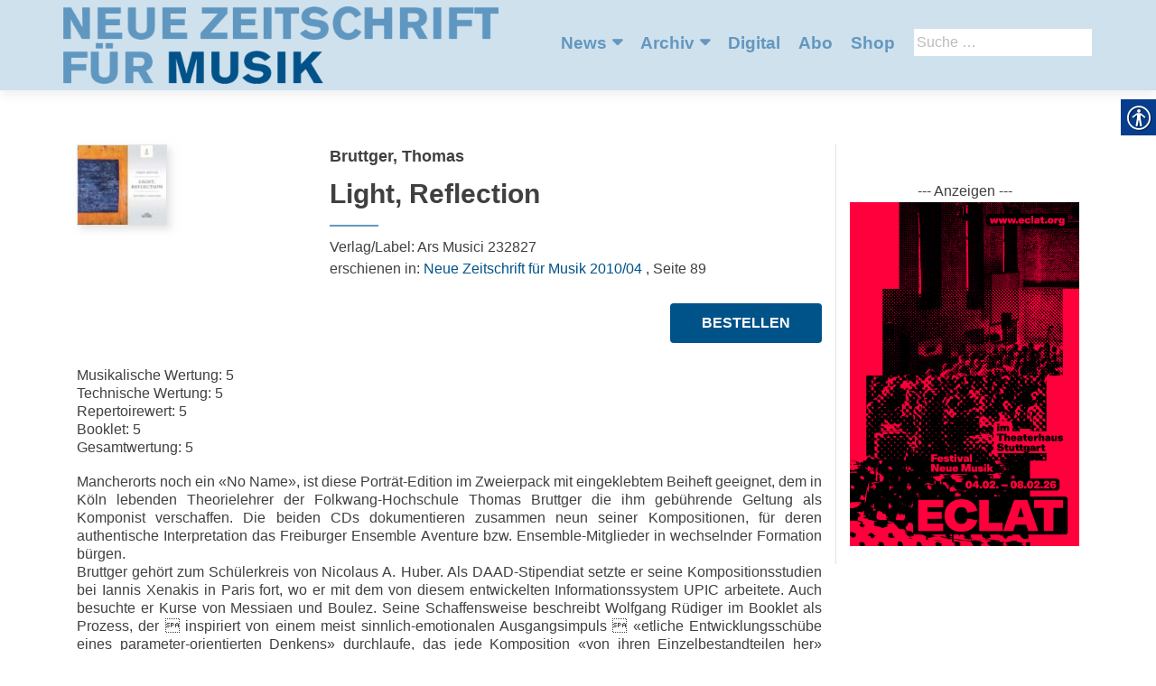

--- FILE ---
content_type: text/html; charset=UTF-8
request_url: https://musikderzeit.de/artikel/light-reflection/
body_size: 13744
content:
<!DOCTYPE html>
<html lang="de-DE">
<head>
        <meta charset="UTF-8">
    <meta name="viewport" content="width=device-width, initial-scale=1">
    <link rel="profile" href="http://gmpg.org/xfn/11">
    <link rel="pingback" href="https://musikderzeit.de/xmlrpc.php">
    <meta name='robots' content='index, follow, max-image-preview:large, max-snippet:-1, max-video-preview:-1' />

            <script data-no-defer="1" data-ezscrex="false" data-cfasync="false" data-pagespeed-no-defer data-cookieconsent="ignore">
                var ctPublicFunctions = {"_ajax_nonce":"be9dea8101","_rest_nonce":"2993276614","_ajax_url":"\/wp-admin\/admin-ajax.php","_rest_url":"https:\/\/musikderzeit.de\/wp-json\/","data__cookies_type":"none","data__ajax_type":"rest","data__bot_detector_enabled":1,"data__frontend_data_log_enabled":1,"cookiePrefix":"","wprocket_detected":false,"host_url":"musikderzeit.de","text__ee_click_to_select":"Click to select the whole data","text__ee_original_email":"The original one is","text__ee_got_it":"Got it","text__ee_blocked":"Blocked","text__ee_cannot_connect":"Cannot connect","text__ee_cannot_decode":"Can not decode email. Unknown reason","text__ee_email_decoder":"CleanTalk email decoder","text__ee_wait_for_decoding":"The magic is on the way, please wait for a few seconds!","text__ee_decoding_process":"Decoding the contact data, let us a few seconds to finish."}
            </script>
        
            <script data-no-defer="1" data-ezscrex="false" data-cfasync="false" data-pagespeed-no-defer data-cookieconsent="ignore">
                var ctPublic = {"_ajax_nonce":"be9dea8101","settings__forms__check_internal":0,"settings__forms__check_external":0,"settings__forms__force_protection":0,"settings__forms__search_test":1,"settings__data__bot_detector_enabled":1,"settings__sfw__anti_crawler":0,"blog_home":"https:\/\/musikderzeit.de\/","pixel__setting":"3","pixel__enabled":false,"pixel__url":"https:\/\/moderate10-v4.cleantalk.org\/pixel\/cfea05d8ce5053959b3bdbfd9592b7ae.gif","data__email_check_before_post":1,"data__email_check_exist_post":1,"data__cookies_type":"none","data__key_is_ok":true,"data__visible_fields_required":true,"wl_brandname":"Anti-Spam by CleanTalk","wl_brandname_short":"CleanTalk","ct_checkjs_key":1082034578,"emailEncoderPassKey":"e27aa9dc39bfd41a41414e517f9ff0ed","bot_detector_forms_excluded":"W10=","advancedCacheExists":false,"varnishCacheExists":false,"wc_ajax_add_to_cart":false}
            </script>
        
	<!-- This site is optimized with the Yoast SEO plugin v20.1 - https://yoast.com/wordpress/plugins/seo/ -->
	<title>Light, Reflection - Neue Zeitschrift für Musik</title>
	<link rel="canonical" href="https://musikderzeit.de/artikel/light-reflection/" />
	<meta property="og:locale" content="de_DE" />
	<meta property="og:type" content="article" />
	<meta property="og:title" content="Light, Reflection - Neue Zeitschrift für Musik" />
	<meta property="og:description" content="Musikalische Wertung: 5 Technische Wertung: 5 Repertoirewert: 5 Booklet: 5 Gesamtwertung: 5 Mancherorts noch ein «No Name», ist diese Porträt-Edition im Zweierpack mit eingeklebtem Beiheft ge­eignet, dem in Köln lebenden Theorielehrer der Folkwang-Hochschule Tho­mas Bruttger die ihm gebührende Geltung als Komponist verschaffen. Die beiden CDs dokumentieren zusammen neun seiner Kompositionen, für deren authentische Interpretation das Read more about Light, Reflection[&hellip;]" />
	<meta property="og:url" content="https://musikderzeit.de/artikel/light-reflection/" />
	<meta property="og:site_name" content="Neue Zeitschrift für Musik" />
	<meta property="article:modified_time" content="2018-06-21T10:56:09+00:00" />
	<meta property="og:image" content="https://musikderzeit.de/wp-content/uploads/sites/6/2018/06/ArsMusici_Bruttger.jpg" />
	<meta property="og:image:width" content="100" />
	<meta property="og:image:height" content="90" />
	<meta property="og:image:type" content="image/jpeg" />
	<meta name="twitter:card" content="summary_large_image" />
	<script type="application/ld+json" class="yoast-schema-graph">{"@context":"https://schema.org","@graph":[{"@type":"WebPage","@id":"https://musikderzeit.de/artikel/light-reflection/","url":"https://musikderzeit.de/artikel/light-reflection/","name":"Light, Reflection - Neue Zeitschrift für Musik","isPartOf":{"@id":"https://musikderzeit.de/#website"},"primaryImageOfPage":{"@id":"https://musikderzeit.de/artikel/light-reflection/#primaryimage"},"image":{"@id":"https://musikderzeit.de/artikel/light-reflection/#primaryimage"},"thumbnailUrl":"https://musikderzeit.de/wp-content/uploads/sites/6/2018/06/ArsMusici_Bruttger.jpg","datePublished":"2010-07-14T22:00:00+00:00","dateModified":"2018-06-21T10:56:09+00:00","breadcrumb":{"@id":"https://musikderzeit.de/artikel/light-reflection/#breadcrumb"},"inLanguage":"de-DE","potentialAction":[{"@type":"ReadAction","target":["https://musikderzeit.de/artikel/light-reflection/"]}]},{"@type":"ImageObject","inLanguage":"de-DE","@id":"https://musikderzeit.de/artikel/light-reflection/#primaryimage","url":"https://musikderzeit.de/wp-content/uploads/sites/6/2018/06/ArsMusici_Bruttger.jpg","contentUrl":"https://musikderzeit.de/wp-content/uploads/sites/6/2018/06/ArsMusici_Bruttger.jpg","width":100,"height":90},{"@type":"BreadcrumbList","@id":"https://musikderzeit.de/artikel/light-reflection/#breadcrumb","itemListElement":[{"@type":"ListItem","position":1,"name":"Startseite","item":"https://musikderzeit.de/"},{"@type":"ListItem","position":2,"name":"Artikel","item":"https://musikderzeit.de/artikel/"},{"@type":"ListItem","position":3,"name":"Light, Reflection"}]},{"@type":"WebSite","@id":"https://musikderzeit.de/#website","url":"https://musikderzeit.de/","name":"Neue Zeitschrift für Musik","description":"","publisher":{"@id":"https://musikderzeit.de/#organization"},"potentialAction":[{"@type":"SearchAction","target":{"@type":"EntryPoint","urlTemplate":"https://musikderzeit.de/?s={search_term_string}"},"query-input":"required name=search_term_string"}],"inLanguage":"de-DE"},{"@type":"Organization","@id":"https://musikderzeit.de/#organization","name":"Neue Zeitschrift für Musik","url":"https://musikderzeit.de/","logo":{"@type":"ImageObject","inLanguage":"de-DE","@id":"https://musikderzeit.de/#/schema/logo/image/","url":"https://musikderzeit.de/wp-content/uploads/sites/6/2018/07/nzfm.png","contentUrl":"https://musikderzeit.de/wp-content/uploads/sites/6/2018/07/nzfm.png","width":600,"height":107,"caption":"Neue Zeitschrift für Musik"},"image":{"@id":"https://musikderzeit.de/#/schema/logo/image/"}}]}</script>
	<!-- / Yoast SEO plugin. -->


<link rel='dns-prefetch' href='//moderate.cleantalk.org' />
<link rel="alternate" type="application/rss+xml" title="Neue Zeitschrift für Musik &raquo; Feed" href="https://musikderzeit.de/feed/" />
<link rel="alternate" type="application/rss+xml" title="Neue Zeitschrift für Musik &raquo; Kommentar-Feed" href="https://musikderzeit.de/comments/feed/" />
<link rel="alternate" type="application/rss+xml" title="Neue Zeitschrift für Musik &raquo; Light, Reflection Kommentar-Feed" href="https://musikderzeit.de/artikel/light-reflection/feed/" />
		<!-- This site uses the Google Analytics by ExactMetrics plugin v8.4.1 - Using Analytics tracking - https://www.exactmetrics.com/ -->
		<!-- Note: ExactMetrics is not currently configured on this site. The site owner needs to authenticate with Google Analytics in the ExactMetrics settings panel. -->
					<!-- No tracking code set -->
				<!-- / Google Analytics by ExactMetrics -->
		<script type="text/javascript">
window._wpemojiSettings = {"baseUrl":"https:\/\/s.w.org\/images\/core\/emoji\/14.0.0\/72x72\/","ext":".png","svgUrl":"https:\/\/s.w.org\/images\/core\/emoji\/14.0.0\/svg\/","svgExt":".svg","source":{"concatemoji":"https:\/\/musikderzeit.de\/wp-includes\/js\/wp-emoji-release.min.js?ver=6.1.1"}};
/*! This file is auto-generated */
!function(e,a,t){var n,r,o,i=a.createElement("canvas"),p=i.getContext&&i.getContext("2d");function s(e,t){var a=String.fromCharCode,e=(p.clearRect(0,0,i.width,i.height),p.fillText(a.apply(this,e),0,0),i.toDataURL());return p.clearRect(0,0,i.width,i.height),p.fillText(a.apply(this,t),0,0),e===i.toDataURL()}function c(e){var t=a.createElement("script");t.src=e,t.defer=t.type="text/javascript",a.getElementsByTagName("head")[0].appendChild(t)}for(o=Array("flag","emoji"),t.supports={everything:!0,everythingExceptFlag:!0},r=0;r<o.length;r++)t.supports[o[r]]=function(e){if(p&&p.fillText)switch(p.textBaseline="top",p.font="600 32px Arial",e){case"flag":return s([127987,65039,8205,9895,65039],[127987,65039,8203,9895,65039])?!1:!s([55356,56826,55356,56819],[55356,56826,8203,55356,56819])&&!s([55356,57332,56128,56423,56128,56418,56128,56421,56128,56430,56128,56423,56128,56447],[55356,57332,8203,56128,56423,8203,56128,56418,8203,56128,56421,8203,56128,56430,8203,56128,56423,8203,56128,56447]);case"emoji":return!s([129777,127995,8205,129778,127999],[129777,127995,8203,129778,127999])}return!1}(o[r]),t.supports.everything=t.supports.everything&&t.supports[o[r]],"flag"!==o[r]&&(t.supports.everythingExceptFlag=t.supports.everythingExceptFlag&&t.supports[o[r]]);t.supports.everythingExceptFlag=t.supports.everythingExceptFlag&&!t.supports.flag,t.DOMReady=!1,t.readyCallback=function(){t.DOMReady=!0},t.supports.everything||(n=function(){t.readyCallback()},a.addEventListener?(a.addEventListener("DOMContentLoaded",n,!1),e.addEventListener("load",n,!1)):(e.attachEvent("onload",n),a.attachEvent("onreadystatechange",function(){"complete"===a.readyState&&t.readyCallback()})),(e=t.source||{}).concatemoji?c(e.concatemoji):e.wpemoji&&e.twemoji&&(c(e.twemoji),c(e.wpemoji)))}(window,document,window._wpemojiSettings);
</script>
<style type="text/css">
img.wp-smiley,
img.emoji {
	display: inline !important;
	border: none !important;
	box-shadow: none !important;
	height: 1em !important;
	width: 1em !important;
	margin: 0 0.07em !important;
	vertical-align: -0.1em !important;
	background: none !important;
	padding: 0 !important;
}
</style>
			
	<link rel='stylesheet' id='wp-block-library-css' href='https://musikderzeit.de/wp-includes/css/dist/block-library/style.min.css?ver=6.1.1' type='text/css' media='all' />
<link rel='stylesheet' id='classic-theme-styles-css' href='https://musikderzeit.de/wp-includes/css/classic-themes.min.css?ver=1' type='text/css' media='all' />
<style id='global-styles-inline-css' type='text/css'>
body{--wp--preset--color--black: #000000;--wp--preset--color--cyan-bluish-gray: #abb8c3;--wp--preset--color--white: #ffffff;--wp--preset--color--pale-pink: #f78da7;--wp--preset--color--vivid-red: #cf2e2e;--wp--preset--color--luminous-vivid-orange: #ff6900;--wp--preset--color--luminous-vivid-amber: #fcb900;--wp--preset--color--light-green-cyan: #7bdcb5;--wp--preset--color--vivid-green-cyan: #00d084;--wp--preset--color--pale-cyan-blue: #8ed1fc;--wp--preset--color--vivid-cyan-blue: #0693e3;--wp--preset--color--vivid-purple: #9b51e0;--wp--preset--gradient--vivid-cyan-blue-to-vivid-purple: linear-gradient(135deg,rgba(6,147,227,1) 0%,rgb(155,81,224) 100%);--wp--preset--gradient--light-green-cyan-to-vivid-green-cyan: linear-gradient(135deg,rgb(122,220,180) 0%,rgb(0,208,130) 100%);--wp--preset--gradient--luminous-vivid-amber-to-luminous-vivid-orange: linear-gradient(135deg,rgba(252,185,0,1) 0%,rgba(255,105,0,1) 100%);--wp--preset--gradient--luminous-vivid-orange-to-vivid-red: linear-gradient(135deg,rgba(255,105,0,1) 0%,rgb(207,46,46) 100%);--wp--preset--gradient--very-light-gray-to-cyan-bluish-gray: linear-gradient(135deg,rgb(238,238,238) 0%,rgb(169,184,195) 100%);--wp--preset--gradient--cool-to-warm-spectrum: linear-gradient(135deg,rgb(74,234,220) 0%,rgb(151,120,209) 20%,rgb(207,42,186) 40%,rgb(238,44,130) 60%,rgb(251,105,98) 80%,rgb(254,248,76) 100%);--wp--preset--gradient--blush-light-purple: linear-gradient(135deg,rgb(255,206,236) 0%,rgb(152,150,240) 100%);--wp--preset--gradient--blush-bordeaux: linear-gradient(135deg,rgb(254,205,165) 0%,rgb(254,45,45) 50%,rgb(107,0,62) 100%);--wp--preset--gradient--luminous-dusk: linear-gradient(135deg,rgb(255,203,112) 0%,rgb(199,81,192) 50%,rgb(65,88,208) 100%);--wp--preset--gradient--pale-ocean: linear-gradient(135deg,rgb(255,245,203) 0%,rgb(182,227,212) 50%,rgb(51,167,181) 100%);--wp--preset--gradient--electric-grass: linear-gradient(135deg,rgb(202,248,128) 0%,rgb(113,206,126) 100%);--wp--preset--gradient--midnight: linear-gradient(135deg,rgb(2,3,129) 0%,rgb(40,116,252) 100%);--wp--preset--duotone--dark-grayscale: url('#wp-duotone-dark-grayscale');--wp--preset--duotone--grayscale: url('#wp-duotone-grayscale');--wp--preset--duotone--purple-yellow: url('#wp-duotone-purple-yellow');--wp--preset--duotone--blue-red: url('#wp-duotone-blue-red');--wp--preset--duotone--midnight: url('#wp-duotone-midnight');--wp--preset--duotone--magenta-yellow: url('#wp-duotone-magenta-yellow');--wp--preset--duotone--purple-green: url('#wp-duotone-purple-green');--wp--preset--duotone--blue-orange: url('#wp-duotone-blue-orange');--wp--preset--font-size--small: 13px;--wp--preset--font-size--medium: 20px;--wp--preset--font-size--large: 36px;--wp--preset--font-size--x-large: 42px;}.has-black-color{color: var(--wp--preset--color--black) !important;}.has-cyan-bluish-gray-color{color: var(--wp--preset--color--cyan-bluish-gray) !important;}.has-white-color{color: var(--wp--preset--color--white) !important;}.has-pale-pink-color{color: var(--wp--preset--color--pale-pink) !important;}.has-vivid-red-color{color: var(--wp--preset--color--vivid-red) !important;}.has-luminous-vivid-orange-color{color: var(--wp--preset--color--luminous-vivid-orange) !important;}.has-luminous-vivid-amber-color{color: var(--wp--preset--color--luminous-vivid-amber) !important;}.has-light-green-cyan-color{color: var(--wp--preset--color--light-green-cyan) !important;}.has-vivid-green-cyan-color{color: var(--wp--preset--color--vivid-green-cyan) !important;}.has-pale-cyan-blue-color{color: var(--wp--preset--color--pale-cyan-blue) !important;}.has-vivid-cyan-blue-color{color: var(--wp--preset--color--vivid-cyan-blue) !important;}.has-vivid-purple-color{color: var(--wp--preset--color--vivid-purple) !important;}.has-black-background-color{background-color: var(--wp--preset--color--black) !important;}.has-cyan-bluish-gray-background-color{background-color: var(--wp--preset--color--cyan-bluish-gray) !important;}.has-white-background-color{background-color: var(--wp--preset--color--white) !important;}.has-pale-pink-background-color{background-color: var(--wp--preset--color--pale-pink) !important;}.has-vivid-red-background-color{background-color: var(--wp--preset--color--vivid-red) !important;}.has-luminous-vivid-orange-background-color{background-color: var(--wp--preset--color--luminous-vivid-orange) !important;}.has-luminous-vivid-amber-background-color{background-color: var(--wp--preset--color--luminous-vivid-amber) !important;}.has-light-green-cyan-background-color{background-color: var(--wp--preset--color--light-green-cyan) !important;}.has-vivid-green-cyan-background-color{background-color: var(--wp--preset--color--vivid-green-cyan) !important;}.has-pale-cyan-blue-background-color{background-color: var(--wp--preset--color--pale-cyan-blue) !important;}.has-vivid-cyan-blue-background-color{background-color: var(--wp--preset--color--vivid-cyan-blue) !important;}.has-vivid-purple-background-color{background-color: var(--wp--preset--color--vivid-purple) !important;}.has-black-border-color{border-color: var(--wp--preset--color--black) !important;}.has-cyan-bluish-gray-border-color{border-color: var(--wp--preset--color--cyan-bluish-gray) !important;}.has-white-border-color{border-color: var(--wp--preset--color--white) !important;}.has-pale-pink-border-color{border-color: var(--wp--preset--color--pale-pink) !important;}.has-vivid-red-border-color{border-color: var(--wp--preset--color--vivid-red) !important;}.has-luminous-vivid-orange-border-color{border-color: var(--wp--preset--color--luminous-vivid-orange) !important;}.has-luminous-vivid-amber-border-color{border-color: var(--wp--preset--color--luminous-vivid-amber) !important;}.has-light-green-cyan-border-color{border-color: var(--wp--preset--color--light-green-cyan) !important;}.has-vivid-green-cyan-border-color{border-color: var(--wp--preset--color--vivid-green-cyan) !important;}.has-pale-cyan-blue-border-color{border-color: var(--wp--preset--color--pale-cyan-blue) !important;}.has-vivid-cyan-blue-border-color{border-color: var(--wp--preset--color--vivid-cyan-blue) !important;}.has-vivid-purple-border-color{border-color: var(--wp--preset--color--vivid-purple) !important;}.has-vivid-cyan-blue-to-vivid-purple-gradient-background{background: var(--wp--preset--gradient--vivid-cyan-blue-to-vivid-purple) !important;}.has-light-green-cyan-to-vivid-green-cyan-gradient-background{background: var(--wp--preset--gradient--light-green-cyan-to-vivid-green-cyan) !important;}.has-luminous-vivid-amber-to-luminous-vivid-orange-gradient-background{background: var(--wp--preset--gradient--luminous-vivid-amber-to-luminous-vivid-orange) !important;}.has-luminous-vivid-orange-to-vivid-red-gradient-background{background: var(--wp--preset--gradient--luminous-vivid-orange-to-vivid-red) !important;}.has-very-light-gray-to-cyan-bluish-gray-gradient-background{background: var(--wp--preset--gradient--very-light-gray-to-cyan-bluish-gray) !important;}.has-cool-to-warm-spectrum-gradient-background{background: var(--wp--preset--gradient--cool-to-warm-spectrum) !important;}.has-blush-light-purple-gradient-background{background: var(--wp--preset--gradient--blush-light-purple) !important;}.has-blush-bordeaux-gradient-background{background: var(--wp--preset--gradient--blush-bordeaux) !important;}.has-luminous-dusk-gradient-background{background: var(--wp--preset--gradient--luminous-dusk) !important;}.has-pale-ocean-gradient-background{background: var(--wp--preset--gradient--pale-ocean) !important;}.has-electric-grass-gradient-background{background: var(--wp--preset--gradient--electric-grass) !important;}.has-midnight-gradient-background{background: var(--wp--preset--gradient--midnight) !important;}.has-small-font-size{font-size: var(--wp--preset--font-size--small) !important;}.has-medium-font-size{font-size: var(--wp--preset--font-size--medium) !important;}.has-large-font-size{font-size: var(--wp--preset--font-size--large) !important;}.has-x-large-font-size{font-size: var(--wp--preset--font-size--x-large) !important;}
.wp-block-navigation a:where(:not(.wp-element-button)){color: inherit;}
:where(.wp-block-columns.is-layout-flex){gap: 2em;}
.wp-block-pullquote{font-size: 1.5em;line-height: 1.6;}
</style>
<link rel='stylesheet' id='cleantalk-public-css-css' href='https://musikderzeit.de/wp-content/plugins/cleantalk-spam-protect/css/cleantalk-public.min.css?ver=6.55_1746526963' type='text/css' media='all' />
<link rel='stylesheet' id='cleantalk-email-decoder-css-css' href='https://musikderzeit.de/wp-content/plugins/cleantalk-spam-protect/css/cleantalk-email-decoder.min.css?ver=6.55_1746526963' type='text/css' media='all' />
<link rel='stylesheet' id='contact-form-7-css' href='https://musikderzeit.de/wp-content/plugins/contact-form-7/includes/css/styles.css?ver=5.7.4' type='text/css' media='all' />
<link rel='stylesheet' id='real-accessability-css' href='https://musikderzeit.de/wp-content/plugins/real-accessability/real-accessability.css?ver=1.0' type='text/css' media='all' />
<link rel='stylesheet' id='zerif_bootstrap_style-css' href='https://musikderzeit.de/wp-content/themes/zerif-lite/css/bootstrap.css?ver=6.1.1' type='text/css' media='all' />
<link rel='stylesheet' id='zerif_fontawesome-css' href='https://musikderzeit.de/wp-content/themes/zerif-lite/css/font-awesome.min.css?ver=v1' type='text/css' media='all' />
<link rel='stylesheet' id='zerif_style-css' href='https://musikderzeit.de/wp-content/themes/nzfm/style.css?ver=v1' type='text/css' media='all' />
<link rel='stylesheet' id='zerif_responsive_style-css' href='https://musikderzeit.de/wp-content/themes/zerif-lite/css/responsive.css?ver=v1' type='text/css' media='all' />
<!--[if lt IE 9]>
<link rel='stylesheet' id='zerif_ie_style-css' href='https://musikderzeit.de/wp-content/themes/zerif-lite/css/ie.css?ver=v1' type='text/css' media='all' />
<![endif]-->
<link rel='stylesheet' id='recent-posts-widget-with-thumbnails-public-style-css' href='https://musikderzeit.de/wp-content/plugins/recent-posts-widget-with-thumbnails/public.css?ver=7.1.1' type='text/css' media='all' />
<style id='akismet-widget-style-inline-css' type='text/css'>

			.a-stats {
				--akismet-color-mid-green: #357b49;
				--akismet-color-white: #fff;
				--akismet-color-light-grey: #f6f7f7;

				max-width: 350px;
				width: auto;
			}

			.a-stats * {
				all: unset;
				box-sizing: border-box;
			}

			.a-stats strong {
				font-weight: 600;
			}

			.a-stats a.a-stats__link,
			.a-stats a.a-stats__link:visited,
			.a-stats a.a-stats__link:active {
				background: var(--akismet-color-mid-green);
				border: none;
				box-shadow: none;
				border-radius: 8px;
				color: var(--akismet-color-white);
				cursor: pointer;
				display: block;
				font-family: -apple-system, BlinkMacSystemFont, 'Segoe UI', 'Roboto', 'Oxygen-Sans', 'Ubuntu', 'Cantarell', 'Helvetica Neue', sans-serif;
				font-weight: 500;
				padding: 12px;
				text-align: center;
				text-decoration: none;
				transition: all 0.2s ease;
			}

			/* Extra specificity to deal with TwentyTwentyOne focus style */
			.widget .a-stats a.a-stats__link:focus {
				background: var(--akismet-color-mid-green);
				color: var(--akismet-color-white);
				text-decoration: none;
			}

			.a-stats a.a-stats__link:hover {
				filter: brightness(110%);
				box-shadow: 0 4px 12px rgba(0, 0, 0, 0.06), 0 0 2px rgba(0, 0, 0, 0.16);
			}

			.a-stats .count {
				color: var(--akismet-color-white);
				display: block;
				font-size: 1.5em;
				line-height: 1.4;
				padding: 0 13px;
				white-space: nowrap;
			}
		
</style>
<link rel='stylesheet' id='wp-paginate-css' href='https://musikderzeit.de/wp-content/plugins/wp-paginate/css/wp-paginate.css?ver=2.2.4' type='text/css' media='screen' />
<script type='text/javascript' src='https://musikderzeit.de/wp-content/plugins/cleantalk-spam-protect/js/apbct-public-bundle.min.js?ver=6.55_1746526964' id='apbct-public-bundle-js-js'></script>
<script type='text/javascript' src='https://musikderzeit.de/wp-includes/js/jquery/jquery.min.js?ver=3.6.1' id='jquery-core-js'></script>
<script type='text/javascript' src='https://musikderzeit.de/wp-includes/js/jquery/jquery-migrate.min.js?ver=3.3.2' id='jquery-migrate-js'></script>
<!--[if lt IE 9]>
<script type='text/javascript' src='https://musikderzeit.de/wp-content/themes/zerif-lite/js/html5.js?ver=6.1.1' id='zerif_html5-js'></script>
<![endif]-->
<link rel="https://api.w.org/" href="https://musikderzeit.de/wp-json/" /><link rel="EditURI" type="application/rsd+xml" title="RSD" href="https://musikderzeit.de/xmlrpc.php?rsd" />
<link rel="wlwmanifest" type="application/wlwmanifest+xml" href="https://musikderzeit.de/wp-includes/wlwmanifest.xml" />
<meta name="generator" content="WordPress 6.1.1" />
<link rel='shortlink' href='https://musikderzeit.de/?p=9169' />
<link rel="alternate" type="application/json+oembed" href="https://musikderzeit.de/wp-json/oembed/1.0/embed?url=https%3A%2F%2Fmusikderzeit.de%2Fartikel%2Flight-reflection%2F" />
<link rel="alternate" type="text/xml+oembed" href="https://musikderzeit.de/wp-json/oembed/1.0/embed?url=https%3A%2F%2Fmusikderzeit.de%2Fartikel%2Flight-reflection%2F&#038;format=xml" />
<script type="text/javascript">
	window._se_plugin_version = '8.1.9';
</script>
<link rel="icon" href="https://musikderzeit.de/wp-content/uploads/sites/6/2018/03/cropped-nzfm-2-32x32.png" sizes="32x32" />
<link rel="icon" href="https://musikderzeit.de/wp-content/uploads/sites/6/2018/03/cropped-nzfm-2-192x192.png" sizes="192x192" />
<link rel="apple-touch-icon" href="https://musikderzeit.de/wp-content/uploads/sites/6/2018/03/cropped-nzfm-2-180x180.png" />
<meta name="msapplication-TileImage" content="https://musikderzeit.de/wp-content/uploads/sites/6/2018/03/cropped-nzfm-2-270x270.png" />
    </head>
<body class="single single-artikel postid-9169 wp-custom-logo real-accessability-body" >
<div id="mobilebgfix">
    <div class="mobile-bg-fix-img-wrap">
        <div class="mobile-bg-fix-img"></div>
    </div>
    <div class="mobile-bg-fix-whole-site">
        <header id="home" class="header" itemscope="itemscope" itemtype="http://schema.org/WPHeader">
            <div id="main-nav" class="navbar navbar-inverse bs-docs-nav" role="banner">
                <div class="container">
                                                                <div id="search" class="search widget-area" role="complementary">
                            <div><h2 class="search_title">Suche</h2><form role="search" method="get" class="search-form" action="https://musikderzeit.de/">
				<label>
					<span class="screen-reader-text">Suche nach:</span>
					<input type="search" class="search-field" placeholder="Suche&#160;&hellip;" value="" name="s" />
				</label>
				<input type="submit" class="search-submit" value="Suche" />
			<label id="apbct_label_id_58094" class="apbct_special_field"><input
                    class="apbct_special_field apbct__email_id__search_form"
                    name="apbct_email_id__search_form"
                    type="text" size="30" maxlength="200" autocomplete="off"
                    value=""
                /></label><input
                   id="apbct_submit_id__search_form" 
                   class="apbct_special_field apbct__email_id__search_form"
                   name="apbct_submit_id__search_form"  
                   type="submit"
                   size="30"
                   maxlength="200"
                   value="41988"
               /></form></div>                        </div><!-- #primary-sidebar -->
                                        <div class="navbar-header responsive-logo">
                        <button class="navbar-toggle collapsed" type="button" data-toggle="collapse"
                                data-target=".bs-navbar-collapse">
                            <span class="sr-only">Schalte Navigation</span>
                            <span class="icon-bar"></span>
                            <span class="icon-bar"></span>
                            <span class="icon-bar"></span>
                        </button>
                        <div class="navbar-brand" itemscope itemtype="http://schema.org/Organization">
                            <a href="https://musikderzeit.de/" class="custom-logo-link" rel="home"><img width="600" height="107" src="https://musikderzeit.de/wp-content/uploads/sites/6/2018/07/nzfm.png" class="custom-logo" alt="Neue Zeitschrift für Musik" decoding="async" srcset="https://musikderzeit.de/wp-content/uploads/sites/6/2018/07/nzfm.png 600w, https://musikderzeit.de/wp-content/uploads/sites/6/2018/07/nzfm-300x54.png 300w" sizes="(max-width: 600px) 100vw, 600px" /></a>                        </div> <!-- /.navbar-brand -->
                    </div> <!-- /.navbar-header -->
                    		<nav class="navbar-collapse bs-navbar-collapse collapse" id="site-navigation" itemscope itemtype="http://schema.org/SiteNavigationElement">
			<a class="screen-reader-text skip-link" href="#content">Zum Inhalt springen</a>
			<ul id="menu-navigation" class="nav navbar-nav navbar-right responsive-nav main-nav-list"><li id="menu-item-15553" class="menu-item menu-item-type-post_type menu-item-object-page menu-item-has-children menu-item-15553"><a href="https://musikderzeit.de/news/">News</a>
<ul class="sub-menu">
	<li id="menu-item-16479" class="menu-item menu-item-type-taxonomy menu-item-object-category menu-item-16479"><a href="https://musikderzeit.de/kategorie/events/">Events</a></li>
	<li id="menu-item-16409" class="menu-item menu-item-type-post_type menu-item-object-page menu-item-16409"><a href="https://musikderzeit.de/kulturpolitik/">Kulturpolitik</a></li>
	<li id="menu-item-16318" class="menu-item menu-item-type-post_type menu-item-object-page menu-item-16318"><a href="https://musikderzeit.de/tagungen/">Tagungen</a></li>
	<li id="menu-item-15780" class="menu-item menu-item-type-post_type menu-item-object-page menu-item-15780"><a href="https://musikderzeit.de/bilder-toene/">Hörfunk</a></li>
	<li id="menu-item-15554" class="menu-item menu-item-type-post_type menu-item-object-page menu-item-15554"><a href="https://musikderzeit.de/urauffuehrungen/">Uraufführungen</a></li>
	<li id="menu-item-15698" class="menu-item menu-item-type-post_type menu-item-object-page menu-item-15698"><a href="https://musikderzeit.de/ausschreibungen/">Ausschreibungen</a></li>
	<li id="menu-item-15702" class="menu-item menu-item-type-post_type menu-item-object-page menu-item-15702"><a href="https://musikderzeit.de/cds-dvds/">CD/DVD</a></li>
	<li id="menu-item-15715" class="menu-item menu-item-type-post_type menu-item-object-page menu-item-15715"><a href="https://musikderzeit.de/buecher/">Buch</a></li>
</ul>
</li>
<li id="menu-item-12530" class="menu-item menu-item-type-post_type menu-item-object-page menu-item-has-children menu-item-12530"><a href="https://musikderzeit.de/archiv/">Archiv</a>
<ul class="sub-menu">
	<li id="menu-item-13122" class="menu-item menu-item-type-post_type menu-item-object-page menu-item-13122"><a href="https://musikderzeit.de/archiv/">Zeitschriften</a></li>
	<li id="menu-item-13066" class="menu-item menu-item-type-post_type_archive menu-item-object-buch menu-item-13066"><a href="https://musikderzeit.de/buch/">Bücher</a></li>
	<li id="menu-item-15385" class="menu-item menu-item-type-post_type_archive menu-item-object-dvd menu-item-15385"><a href="https://musikderzeit.de/dvd/">DVDs</a></li>
	<li id="menu-item-18224" class="menu-item menu-item-type-post_type menu-item-object-page menu-item-18224"><a href="https://musikderzeit.de/beitraege-in-englisch/">Beiträge in Englisch</a></li>
</ul>
</li>
<li id="menu-item-16452" class="menu-item menu-item-type-post_type menu-item-object-page menu-item-16452"><a href="https://musikderzeit.de/digital/">Digital</a></li>
<li id="menu-item-12529" class="menu-item menu-item-type-post_type menu-item-object-page menu-item-12529"><a href="https://musikderzeit.de/abo/">Abo</a></li>
<li id="menu-item-13161" class="menu-item menu-item-type-post_type menu-item-object-page menu-item-13161"><a href="https://musikderzeit.de/shop/">Shop</a></li>
</ul>		</nav>
		                </div> <!-- /.container -->
                            </div> <!-- /#main-nav -->
            <!-- / END TOP BAR -->
<div class="clear"></div>

</header> <!-- / END HOME SECTION  -->

<div id="content" class="site-content">

    <div class="container">
                <div class="content-left-wrap col-md-9">
                        <div id="primary" class="content-area">
                <main itemscope itemtype="http://schema.org/WebPageElement" itemprop="mainContentOfPage" id="main"
                      class="site-main">
                    
<article id="post-9169" class="post-9169 artikel type-artikel status-publish has-post-thumbnail hentry thema-cds" itemtype="http://schema.org/BlogPosting"
         itemtype="http://schema.org/BlogPosting">
    <div class="rezension-img-wrap"><a href="https://musikderzeit.de/ausgabe/schumann-200/"><img width="100" height="90" src="https://musikderzeit.de/wp-content/uploads/sites/6/2018/06/ArsMusici_Bruttger.jpg" class="attachment-medium size-medium wp-post-image" alt="" decoding="async" /></a></div><div class="listpost-content-wrap">
    <div class="list-post-top">
        <header class="entry-header">
            <h4 class="autor">Bruttger, Thomas</h4>
            <h1 class="artikel-title">Light, Reflection</h1>
            <h2 class="entry-title"></h2>
            <div class="artikel-meta">
                <!--                    <div class="thema">Thema: <a href="--><!--">--><!--</a></div>-->
<!--                --><!--                <div class="artikel_rubrik">Rubrik: --><!--</div>-->
                                    Verlag/Label: Ars Musici 232827<br/>
                                                    erschienen in: <a href="https://musikderzeit.de/ausgabe/schumann-200/">Neue Zeitschrift für Musik 2010/04</a>
                                                                            , Seite 89                    
                            </div>
            <div class="button_area">
                                    <a class="button" href="http://www.jpc.de/jpcng/home/detail/-/hnum/2258310/iampartner/n82" target="_blank">Bestellen</a>
                
                            </div>
        </header><!-- .entry-header -->
        <div class="entry-content"><p>
	Musikalische Wertung: 5<br />
	Technische Wertung: 5<br />
	Repertoirewert: 5<br />
	Booklet: 5<br />
	Gesamtwertung: 5</p>
<p>
	Mancherorts noch ein «No Name», ist diese Porträt-Edition im Zweierpack mit eingeklebtem Beiheft ge­eignet, dem in Köln lebenden Theorielehrer der Folkwang-Hochschule Tho­mas Bruttger die ihm gebührende Geltung als Komponist verschaffen. Die beiden CDs dokumentieren zusammen neun seiner Kompositionen, für deren authentische Interpretation das Freiburger Ensemble Aventure bzw. Ensemble-Mitglieder in wechselnder Formation bürgen. <br />
	Bruttger gehört zum Schülerkreis von Nicolaus A. Huber. Als DAAD-Stipendiat setzte er seine Kompositionsstudien bei Iannis Xenakis in Paris fort, wo er mit dem von diesem entwickelten Informationssystem UPIC arbeitete. Auch besuchte er Kurse von Messiaen und Boulez. Seine Schaffensweise beschreibt Wolfgang Rüdiger im Booklet als Prozess, der  inspiriert von einem meist sinnlich-emotionalen Ausgangsimpuls  «etliche Entwicklungsschübe eines parameter-orientierten Denkens» durchlaufe, das jede Komposition «von ihren Einzelbestandteilen her» konzipiere (sprich Tonhöhe, Dauern, Lautstärke, Klangfarben usf.), um auf höherer Stufe «in die Klangsinnlichkeit der finalen Werkgestalt einzumünden». Sie lade gleichermaßen zum diskursiven Hören wie zum Genießen ein.<br />
	Wer dieser Einladung mit gelinder Skepsis folgt, muss schon nach dem ersten Hörabenteuer mit Light, Reflection aus dem Jahr 2002 bekennen: Nicht zu viel versprochen! Bruttger hat seinen Vorsatz, «die ästhetisch-sinnliche Erfahrung von Licht in all seinem Facettenreichtum in eine adäquate musikalische Komposition umzusetzen», sinnfesselnd eingelöst. Nicht minder spannend, zartsinnig, poetisch, ausgespart, verschwiegen und vielsagend zugleich ist Zyma für zwei Schlagzeuger und Klavier von 1992. Das altgriechische Wort zyma, klärt der Komponist in seinen anschau­lichen Werkkommentaren auf, bedeute Sauerteig oder Hefe. Als Werkidee macht Bruttger die «permanente Trans­formation der musikalischen Elemen­te» geltend; as Gedanke nicht sonderlich originell (der fortschritt­liche Brahms hatte mit seiner «entwickelnden Variation» kaum anderes im Sinn), doch im Klangergebnis einzigartig. Bei Bruttger macht nicht nur der Ton die Musik, sondern entschieden auch die Pause. Und die Klangfarbe. Überhaupt die klangliche Delikatesse. Und die «Leisheit»  selbst bei Titeln wie Monolith oder Zerklüftete Landschaft. Der Kölner schenkt, wonach sich eine Minderheit im globalen Tollhaus sehnt: erfüllte Stille.</p>
<p>
	Lutz Lesle</p>

    </div><!-- .entry-content --><!-- .entry-summary -->

    </div><!-- .list-post-top -->
    </div><!-- .listpost-content-wrap -->
</article><!-- #post-## -->
                </main><!-- #main -->
            </div><!-- #primary -->
                    </div><!-- .content-left-wrap -->
        
            <div class="sidebar-wrap col-md-3 content-left-wrap">
                <div id="archiv_right" class="widget-area" role="complementary">
                                                                                        <div class="anzeigen">--- Anzeigen ---</div>
                    <div>
        <h2 class="widgettitle">Ultimate Ads Manager</h2>
                <div class="codeneric_ultimate_ads_manager_ad_wrapper" data-js="false" data-id="23590">
                                    </div>
            </div>                                </div><!-- #primary-sidebar -->
            </div>

    </div><!-- .container -->
    
</div><!-- .site-content -->


<footer id="footer" itemscope="itemscope" itemtype="http://schema.org/WPFooter">

	
	<div class="container">

		
		<div class="col-md-3 company-details"><div class="zerif-footer-address">SCHOTT MUSIC GmbH &amp; Co KG<br />
Weihergarten 5<br />
D-55116 Mainz</div></div><div class="col-md-3 company-details"><div class="zerif-footer-email">Email: nzfm.redaktion@schott-music.com
</div></div><div class="col-md-3 company-details"><div class="zerif-footer-phone">Tel. +49 6131 246-0<br />
Fax. +49 6131 246-211</div></div><div class="col-md-3 copyright">            <div class="zerif-copyright-box"><div><div class="menu-footer-container"><ul id="menu-footer" class="menu"><li id="menu-item-13152" class="menu-item menu-item-type-post_type menu-item-object-page menu-item-13152"><a href="https://musikderzeit.de/ueber-uns/">Über uns</a></li>
<li id="menu-item-13153" class="menu-item menu-item-type-post_type menu-item-object-page menu-item-13153"><a href="https://musikderzeit.de/inserieren/">Inserieren</a></li>
<li id="menu-item-20302" class="menu-item menu-item-type-post_type menu-item-object-page menu-item-20302"><a href="https://musikderzeit.de/impressum/">Impressum</a></li>
<li id="menu-item-13155" class="menu-item menu-item-type-post_type menu-item-object-page menu-item-13155"><a href="https://musikderzeit.de/informationspflichten/">Informationspflichten</a></li>
<li id="menu-item-19757" class="menu-item menu-item-type-post_type menu-item-object-page menu-item-19757"><a href="https://musikderzeit.de/agbs/">AGBs</a></li>
<li id="menu-item-13154" class="menu-item menu-item-type-post_type menu-item-object-page menu-item-13154"><a href="https://musikderzeit.de/datenschutz/">Datenschutz</a></li>
</ul></div></div></div>

			</div>	</div> <!-- / END CONTAINER -->

</footer> <!-- / END FOOOTER  -->


	</div><!-- mobile-bg-fix-whole-site -->
</div><!-- .mobile-bg-fix-wrap -->


<img alt="Cleantalk Pixel" title="Cleantalk Pixel" id="apbct_pixel" style="display: none;" src="https://moderate10-v4.cleantalk.org/pixel/cfea05d8ce5053959b3bdbfd9592b7ae.gif">
	<div id="real-accessability">
		<a href="#" id="real-accessability-btn"><i class="real-accessability-loading"></i><i class="real-accessability-icon"></i></a>
		<ul>
			<li><a href="#" id="real-accessability-biggerFont">Increase Font</a></li>
			<li><a href="#" id="real-accessability-smallerFont">Decrease Font</a></li>
			<li><a href="#" id="real-accessability-grayscale" class="real-accessability-effect">Black & White</a></li>
			<li><a href="#" id="real-accessability-invert" class="real-accessability-effect">Inverse Colors</a></li>
			<li><a href="#" id="real-accessability-linkHighlight">Highlight Links</a></li>
			<li><a href="#" id="real-accessability-regularFont">Regular Font</a></li>
			<li><a href="#" id="real-accessability-reset">Reset</a></li>

		</ul>
        
        <div id="real-accessability-player">
        
            <span>Page Reader</span>
        
            <img alt="Press Enter to Read Page Content Out Loud" src="https://musikderzeit.de/wp-content/plugins/real-accessability/images/play-blue.gif" id="btnAccPlay" onclick="accPlayer('play')" onkeypress="if (event.keyCode==13){ accPlayer('play'); }" style="cursor:pointer">

            <img alt="Press Enter to Pause or Restart Reading Page Content Out Loud" src="https://musikderzeit.de/wp-content/plugins/real-accessability/images/pause-gray.gif" id="btnAccPause" onclick="accPlayer('pause')" onkeypress="if (event.keyCode==13){ accPlayer('pause'); }" style="cursor:pointer">

            <img alt="Press Enter to Stop Reading Page Content Out Loud" src="https://musikderzeit.de/wp-content/plugins/real-accessability/images/stop-gray.gif" id="btnAccStop" onclick="accPlayer('stop')" onkeypress="if (event.keyCode==13){ accPlayer('stop'); }" style="cursor:pointer">

            <a href="https://musikderzeit.de/wp-content/plugins/real-accessability/support.php" target="_blank"><img src="https://musikderzeit.de/wp-content/plugins/real-accessability/images/user-blue.gif" id="btnAccSupport" border="0" onClick="location.href='https://musikderzeit.de/wp-content/plugins/real-accessability/support.php';" alt="Screen Reader Support"></a>            
            
        </div>    
            
        
		<div id="real-accessability-copyright"><a href="#">Real Accessability</a></div>
	</div>
	<!-- Init Real Accessability Plugin -->
	<script type="text/javascript">
		jQuery( document ).ready(function() {
			jQuery.RealAccessability({
				hideOnScroll: false
			});
		});	
	<!-- /END -->
	</script>
    <script src="//code.responsivevoice.org/responsivevoice.js"></script>
    <script type="text/javascript">

	function determineEnglish() {
		var body = document.body;
		var textContent = body.textContent || body.innerText;
		var textContent = textContent.replace(/\n/g," ");
		var textContent = textContent.replace(/\r/g," ");
		var textContent = textContent.replace(/\t/g," ");
		var textContent = textContent.replace(/ /g,"");
		var textLeft = textContent.replace(/\W+/g,"");
		var oldc = textContent.length;
		var newc = textLeft.length;
		var ratio = newc/oldc;
		if(ratio>.8) {
			return "english";
		} else {
			return "other";
		}
	}



    window.accPlayerStatus = "uninit";

    if(responsiveVoice.voiceSupport() && determineEnglish()=="english") {
        var obj = document.getElementById("btnAccPlay");
        obj.style.cursor="pointer";  
    } else {
        document.getElementById("real-accessability-player").style.display="none";
    }

    if(navigator.userAgent.indexOf("OPR")!=-1) {
        document.getElementById("real-accessability-player").style.display="none";
    } 
    
    function accPlayer(btnType) {

        // TURN ALL TO GRAY

        var playObj  = document.getElementById("btnAccPlay");
        var pauseObj = document.getElementById("btnAccPause");
        var stopObj  = document.getElementById("btnAccStop");

        if(btnType=="play") {

            if(window.accPlayerStatus=="uninit") {

                // CHANGE STATUS TO PLAYING
                window.accPlayerStatus = "playing";

                // LOAD THE PAGE CONTENT ALONE
                var u = location.href;
                var s = document.createElement("script");
                s.setAttribute("type","text/javascript")
                s.src = "//508fi.org/js/speech.php?u="+encodeURIComponent(u);
                document.getElementsByTagName("head")[0].appendChild(s);

                // ASSIGN CORRECT COLORS
                playObj.src  = playObj.src.replace("blue","gray");
                stopObj.src  = stopObj.src.replace("gray","red");
                pauseObj.src = pauseObj.src.replace("gray","blue");

            } else if(window.accPlayerStatus=="playing") {

            } else if(window.accPlayerStatus=="paused") {

                // CHANGE STATUS TO PLAYING
                window.accPlayerStatus = "playing";

                // RESUME PLAYING
                responsiveVoice.resume();

                // ASSIGN CORRECT COLORS
                 playObj.src  = playObj.src.replace("blue","gray");
                 stopObj.src  = stopObj.src.replace("gray","red");
                 pauseObj.src = pauseObj.src.replace("gray","blue");

            } else if(window.accPlayerStatus=="stopped") {

                // CHANGE STATUS TO PLAYING
                window.accPlayerStatus = "playing";

                // LOAD THE PAGE CONTENT ALONE
                var u = location.href;
                var s = document.createElement("script");
                s.setAttribute("type","text/javascript")
                s.src = "//508fi.org/js/speech.php?u="+encodeURIComponent(u);
                document.getElementsByTagName("head")[0].appendChild(s);

                // ASSIGN CORRECT COLORS
                 playObj.src  = playObj.src.replace("blue","gray");
                 stopObj.src  = stopObj.src.replace("gray","red");
                 pauseObj.src = pauseObj.src.replace("gray","blue");

            } else {

            }

        } else if(btnType=="pause") {
            if(window.accPlayerStatus=="uninit") {

            } else if(window.accPlayerStatus=="playing") {

                // CHANGE STATUS TO PLAYING
                window.accPlayerStatus = "paused";

                // PAUSE READING
                responsiveVoice.pause();

                // ASSIGN CORRECT COLORS
                 playObj.src  = playObj.src.replace("gray","blue");
                 stopObj.src  = stopObj.src.replace("gray","red");
                 pauseObj.src = pauseObj.src.replace("blue","gray");

            } else if(window.accPlayerStatus=="paused") {

            } else if(window.accPlayerStatus=="stopped") {

            } else {

            }

        } else if(btnType=="stop") {

            if(window.accPlayerStatus=="uninit") {

            } else if(window.accPlayerStatus=="playing") {

                // STOP READING
                responsiveVoice.cancel();

                // ASSIGN CORRECT COLORS
                 playObj.src  = playObj.src.replace("gray","blue"); 
                 stopObj.src  = stopObj.src.replace("red","gray");
                 pauseObj.src = pauseObj.src.replace("blue","gray");

            } else if(window.accPlayerStatus=="paused") {

                // STOP READING
                responsiveVoice.cancel();

                // ASSIGN CORRECT COLORS
                 playObj.src  = playObj.src.replace("gray","blue"); 
                 stopObj.src  = stopObj.src.replace("red","gray");
                 pauseObj.src = pauseObj.src.replace("blue","gray");

            } else if(window.accPlayerStatus=="stopped") {

            } else {}
            
        } else {}

    }


    </script>         
    
    
    
    
    
    
    
    
    
    
    
    
    
    
	<script type='text/javascript' src='https://moderate.cleantalk.org/ct-bot-detector-wrapper.js?ver=6.55' id='ct_bot_detector-js'></script>
<script type='text/javascript' src='https://musikderzeit.de/wp-content/plugins/contact-form-7/includes/swv/js/index.js?ver=5.7.4' id='swv-js'></script>
<script type='text/javascript' id='contact-form-7-js-extra'>
/* <![CDATA[ */
var wpcf7 = {"api":{"root":"https:\/\/musikderzeit.de\/wp-json\/","namespace":"contact-form-7\/v1"}};
/* ]]> */
</script>
<script type='text/javascript' src='https://musikderzeit.de/wp-content/plugins/contact-form-7/includes/js/index.js?ver=5.7.4' id='contact-form-7-js'></script>
<script type='text/javascript' src='https://musikderzeit.de/wp-content/plugins/real-accessability/real-accessability.js?ver=1.0' id='real-accessability-js'></script>
<script type='text/javascript' src='https://musikderzeit.de/wp-content/themes/zerif-lite/js/bootstrap.min.js?ver=20120206' id='zerif_bootstrap_script-js'></script>
<script type='text/javascript' src='https://musikderzeit.de/wp-content/themes/zerif-lite/js/jquery.knob.js?ver=20120206' id='zerif_knob_nav-js'></script>
<script type='text/javascript' src='https://musikderzeit.de/wp-content/themes/zerif-lite/js/smoothscroll.js?ver=20120206' id='zerif_smoothscroll-js'></script>
<script type='text/javascript' src='https://musikderzeit.de/wp-content/themes/zerif-lite/js/scrollReveal.js?ver=20120206' id='zerif_scrollReveal_script-js'></script>
<script type='text/javascript' src='https://musikderzeit.de/wp-content/themes/zerif-lite/js/zerif.js?ver=20120207' id='zerif_script-js'></script>
<script type='text/javascript' id='ultimate-ads-manager_public-js-extra'>
/* <![CDATA[ */
var __CODENERIC_UAM_GLOBALS__ = {"ads":{"23590":{"image_ad_referral_url":"https:\/\/www.eclat.org\/","image_ad_title":"","image_ad_target":"new_tab","image_ad_position":"left","image_ad_id":"23591","image_ad_uri":"https:\/\/musikderzeit.de\/wp-content\/uploads\/sites\/6\/2026\/01\/251016-mdj-eclat26-212-AZ-NZfM-400x600px-RZ.jpg","type":"image_ad","forms":["tower"],"post_title":"Eclat Jan 2026"}},"ajax_url":"https:\/\/musikderzeit.de\/wp-admin\/admin-ajax.php"};
/* ]]> */
</script>
<script type='text/javascript' src='https://musikderzeit.de/wp-content/plugins/ultimate-ads-manager/public/js/public.bundle.base-2.4.1.min.js?ver=1' id='ultimate-ads-manager_public-js'></script>


</body>

</html>
